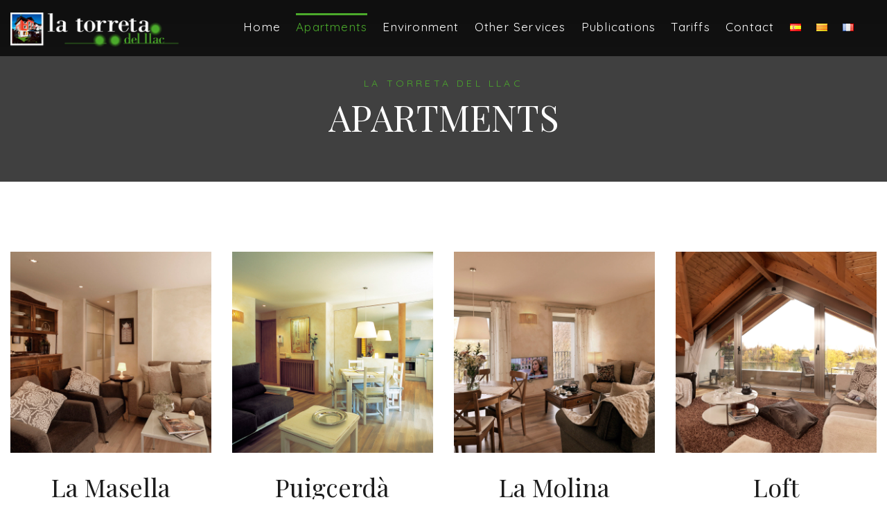

--- FILE ---
content_type: text/html; charset=UTF-8
request_url: https://www.latorretadelllac.com/en/apartments
body_size: 18125
content:
<!DOCTYPE html>
<html lang="en-GB">
<head>

	<!-- Basic Page Needs
    ==================================================== -->
	<meta charset="UTF-8" />
	<!--[if IE]><meta http-equiv='X-UA-Compatible' content='IE=edge,chrome=1'><![endif]-->

	<!-- Mobile Specific Metas
	==================================================== -->
	<meta name="viewport" content="width=device-width, initial-scale=1, maximum-scale=1">

	<link rel="profile" href="http://gmpg.org/xfn/11" />

	

		<!-- Favicon
	==================================================== -->
	<link rel="shortcut icon" href="http://www.latorretadelllac.com/wp-content/uploads/2018/10/la-torreta-del-llac-logo-ico.png">
	
	<!-- Apple touch icons
	============================================ -->
									
	<meta name='robots' content='index, follow, max-image-preview:large, max-snippet:-1, max-video-preview:-1' />
<link rel="alternate" href="https://www.latorretadelllac.com/apartamentos" hreflang="es" />
<link rel="alternate" href="https://www.latorretadelllac.com/ca/apartaments" hreflang="ca" />
<link rel="alternate" href="https://www.latorretadelllac.com/fr/appartements" hreflang="fr" />
<link rel="alternate" href="https://www.latorretadelllac.com/en/apartments" hreflang="en" />

	<!-- This site is optimized with the Yoast SEO plugin v26.8 - https://yoast.com/product/yoast-seo-wordpress/ -->
	<title>Apartments - La Torreta del Llac</title>
	<link rel="canonical" href="https://www.latorretadelllac.com/en/apartments" />
	<meta property="og:locale" content="en_GB" />
	<meta property="og:locale:alternate" content="es_ES" />
	<meta property="og:locale:alternate" content="ca_ES" />
	<meta property="og:locale:alternate" content="fr_FR" />
	<meta property="og:type" content="article" />
	<meta property="og:title" content="Apartments - La Torreta del Llac" />
	<meta property="og:url" content="https://www.latorretadelllac.com/en/apartments" />
	<meta property="og:site_name" content="La Torreta del Llac" />
	<meta property="article:modified_time" content="2021-06-21T09:37:01+00:00" />
	<meta name="twitter:card" content="summary_large_image" />
	<meta name="twitter:label1" content="Estimated reading time" />
	<meta name="twitter:data1" content="1 minute" />
	<script type="application/ld+json" class="yoast-schema-graph">{"@context":"https://schema.org","@graph":[{"@type":"WebPage","@id":"https://www.latorretadelllac.com/en/apartments","url":"https://www.latorretadelllac.com/en/apartments","name":"Apartments - La Torreta del Llac","isPartOf":{"@id":"https://www.latorretadelllac.com/en/home/#website"},"datePublished":"2021-06-04T17:33:12+00:00","dateModified":"2021-06-21T09:37:01+00:00","breadcrumb":{"@id":"https://www.latorretadelllac.com/en/apartments#breadcrumb"},"inLanguage":"en-GB","potentialAction":[{"@type":"ReadAction","target":["https://www.latorretadelllac.com/en/apartments"]}]},{"@type":"BreadcrumbList","@id":"https://www.latorretadelllac.com/en/apartments#breadcrumb","itemListElement":[{"@type":"ListItem","position":1,"name":"Portada","item":"https://www.latorretadelllac.com/en/home"},{"@type":"ListItem","position":2,"name":"Apartments"}]},{"@type":"WebSite","@id":"https://www.latorretadelllac.com/en/home/#website","url":"https://www.latorretadelllac.com/en/home/","name":"La Torreta del Llac","description":"Apartamentos La Torreta Del Llac | Puigcerdá | Viviendas Uso turístico | Categoría 5 llaves","potentialAction":[{"@type":"SearchAction","target":{"@type":"EntryPoint","urlTemplate":"https://www.latorretadelllac.com/en/home/?s={search_term_string}"},"query-input":{"@type":"PropertyValueSpecification","valueRequired":true,"valueName":"search_term_string"}}],"inLanguage":"en-GB"}]}</script>
	<!-- / Yoast SEO plugin. -->


<link rel='dns-prefetch' href='//www.latorretadelllac.com' />
<link rel='dns-prefetch' href='//use.fontawesome.com' />
<link rel='dns-prefetch' href='//fonts.googleapis.com' />
<link rel='dns-prefetch' href='//www.googletagmanager.com' />
<link rel="alternate" type="application/rss+xml" title="La Torreta del Llac &raquo; Feed" href="https://www.latorretadelllac.com/en/feed" />
<link rel="alternate" type="application/rss+xml" title="La Torreta del Llac &raquo; Comments Feed" href="https://www.latorretadelllac.com/en/comments/feed" />
<link rel="alternate" title="oEmbed (JSON)" type="application/json+oembed" href="https://www.latorretadelllac.com/wp-json/oembed/1.0/embed?url=https%3A%2F%2Fwww.latorretadelllac.com%2Fen%2Fapartments&#038;lang=en" />
<link rel="alternate" title="oEmbed (XML)" type="text/xml+oembed" href="https://www.latorretadelllac.com/wp-json/oembed/1.0/embed?url=https%3A%2F%2Fwww.latorretadelllac.com%2Fen%2Fapartments&#038;format=xml&#038;lang=en" />
<style id='wp-img-auto-sizes-contain-inline-css'>
img:is([sizes=auto i],[sizes^="auto," i]){contain-intrinsic-size:3000px 1500px}
/*# sourceURL=wp-img-auto-sizes-contain-inline-css */
</style>
<link rel='stylesheet' id='milenia-icons-css' href='https://www.latorretadelllac.com/wp-content/plugins/milenia-theme-functionality/app/Extensions/VisualComposer/assets/css/milenia-icon-font.css?ver=1.0.0' media='all' />
<link rel='stylesheet' id='sbi_styles-css' href='https://www.latorretadelllac.com/wp-content/plugins/instagram-feed/css/sbi-styles.min.css?ver=6.10.0' media='all' />
<style id='wp-emoji-styles-inline-css'>

	img.wp-smiley, img.emoji {
		display: inline !important;
		border: none !important;
		box-shadow: none !important;
		height: 1em !important;
		width: 1em !important;
		margin: 0 0.07em !important;
		vertical-align: -0.1em !important;
		background: none !important;
		padding: 0 !important;
	}
/*# sourceURL=wp-emoji-styles-inline-css */
</style>
<link rel='stylesheet' id='contact-form-7-css' href='https://www.latorretadelllac.com/wp-content/themes/milenia/includes/config-contact-form-7/assets/css/style.css?ver=6.1.4' media='all' />
<link rel='stylesheet' id='mphb-kbwood-datepick-css-css' href='https://www.latorretadelllac.com/wp-content/plugins/motopress-hotel-booking/vendors/kbwood/datepick/jquery.datepick.css?ver=4.11.2' media='all' />
<link rel='stylesheet' id='mphb-css' href='https://www.latorretadelllac.com/wp-content/plugins/motopress-hotel-booking/assets/css/mphb.min.css?ver=4.11.2' media='all' />
<link rel='stylesheet' id='photoblocks-css' href='https://www.latorretadelllac.com/wp-content/plugins/photoblocks-grid-gallery/public/css/photoblocks-public.css?ver=1.3.1' media='all' />
<link rel='stylesheet' id='rs-plugin-settings-css' href='https://www.latorretadelllac.com/wp-content/plugins/revslider/public/assets/css/rs6.css?ver=6.4.11' media='all' />
<style id='rs-plugin-settings-inline-css'>
#rs-demo-id {}
/*# sourceURL=rs-plugin-settings-inline-css */
</style>
<link rel='stylesheet' id='animate-css-css' href='https://www.latorretadelllac.com/wp-content/plugins/milenia-theme-functionality/app/Extensions/VisualComposer/assets/css/animate.min.css?ver=1.0.0' media='all' />
<link rel='stylesheet' id='milenia-js-composer-front-css' href='https://www.latorretadelllac.com/wp-content/plugins/milenia-theme-functionality/app/Extensions/VisualComposer/assets/css/milenia-js-composer-front.css?ver=6.6.0' media='all' />
<link rel='stylesheet' id='milenia_form_styler-css' href='https://www.latorretadelllac.com/wp-content/plugins/milenia-theme-functionality//assets/vendors/jQueryFormStyler/jquery.formstyler.css?ver=1.0.0' media='all' />
<link rel='stylesheet' id='milenia-theme-functionality-css-css' href='https://www.latorretadelllac.com/wp-content/plugins/milenia-theme-functionality//assets/css/milenia-theme-functionality-core.css?ver=1.0.0' media='all' />
<link rel='stylesheet' id='bootstrap-css' href='https://www.latorretadelllac.com/wp-content/themes/milenia/assets/css/bootstrap.min.css?ver=3.3.7' media='all' />
<link rel='stylesheet' id='fontawesome-css' href='https://use.fontawesome.com/releases/v5.8.1/css/fontawesome.css?ver=5.8.1' media='all' />
<link rel='stylesheet' id='linearicons-css' href='https://www.latorretadelllac.com/wp-content/themes/milenia/assets/css/linearicons.css?ver=1.0.0' media='all' />
<link rel='stylesheet' id='milenia-style-css' href='https://www.latorretadelllac.com/wp-content/themes/milenia/style.css?ver=6.9' media='all' />
<style id='milenia-style-inline-css'>

			body,blockquote:not(.milenia-blockquote--unstyled) cite,.milenia-font--like-body, .milenia-btn, .milenia-entity .button,.milenia-entity-label {
				font-family: "Quicksand", "sans-serif";
			}
		
			body {
				font-family: "Quicksand", "sans-serif";
				font-weight: 400;
				font-style: normal;
				font-size: 18px;
				line-height: 26px;
			}
		
			h1 {
				font-family: "Playfair Display", "sans-serif";
				font-weight: 400;
				font-style: normal;
				font-size: 52px;
				line-height: 62px;
			}
		
			h2 {
				font-family: "Playfair Display", "sans-serif";
				font-weight: 400;
				font-style: normal;
				font-size: 48px;
				line-height: 58px;
			}
		
			h3 {
				font-family: "Playfair Display", "sans-serif";
				font-weight: 400;
				font-style: normal;
				font-size: 36px;
				line-height: 43px;
			}
		
			h4 {
				font-family: "Quicksand", "sans-serif";
				font-weight: 400;
				font-style: normal;
				font-size: 30px;
				line-height: 36px;
			}
		
			h5 {
				font-family: "Quicksand", "sans-serif";
				font-weight: 400;
				font-style: normal;
				font-size: 24px;
				line-height: 29px;
			}
		
			h6 {
				font-family: "Quicksand", "sans-serif";
				font-weight: 400;
				font-style: normal;
				font-size: 18px;
				line-height: 22px;
			}
		
			dl dt,.comment .fn,.milenia-widget .recentcomments > a,.milenia-fullscreen-message,.milenia-booking-form-wrapper--v2 .form-col--arrival-date .milenia-custom-select .milenia-selected-option, .milenia-booking-form-wrapper--v2 .form-col--departure-date .milenia-custom-select .milenia-selected-option, .milenia-booking-form-wrapper--v2 .form-col--rooms .milenia-custom-select .milenia-selected-option, .milenia-booking-form-wrapper--v2 .form-col--adults .milenia-custom-select .milenia-selected-option, .milenia-booking-form-wrapper--v2 .form-col--children .milenia-custom-select .milenia-selected-option,.milenia-booking-form-wrapper--v2 .form-col--title,.milenia-singlefield-form-titled-wrapper .milenia-singlefield-form-title,.milenia-booking-form-wrapper--v2 .milenia-field-datepicker,.milenia-booking-form-wrapper--v1 .milenia-field-datepicker .milenia-field-datepicker-month-year,.milenia-estimate-mark-text,.milenia-tabbed-carousel-thumb-caption,.milenia-entities--style-19 .milenia-entity-date-month-year,.milenia-entities--style-19 .mphb-price,.milenia-info-box-title,.milenia-panels-title > button,.milenia-font--first-accented, .milenia-dropcap > *:first-child:first-letter, .milenia-tabs:not(.milenia-tabs--unstyled) .milenia-tabs-nav, .milenia-tabs:not(.milenia-tabs--unstyled) .milenia-tabs-nav a,.milenia-widget .milenia-events .milenia-event-date,.milenia-entity-content .woocommerce-MyAccount-navigation {
				font-family: "Playfair Display", "sans-serif";
			}
		
			.milenia-font--second-accented,.milenia-widget .milenia-events .milenia-event-date-date,.milenia-entities--style-10 .mphb-price,.milenia-entities--style-11 .mphb-price,.milenia-entities--style-12 .mphb-price,.milenia-entities--style-13 .mphb-price,.milenia-entities--style-14 .mphb-price,.milenia-entities--style-15 .mphb-price,.milenia-entities--style-16 .mphb-price,.mphb-room-rates-list .mphb-price,.milenia-entity-single.milenia-entity--room .mphb-price,.milenia-entity-price,blockquote:not(.milenia-blockquote--unstyled),.milenia-pricing-table-price,.milenia-pricing-table-price:not(:last-child),.milenia-entities--style-19 .milenia-entity-date-date,.milenia-entity-link-element,.milenia-entity.format-link .milenia-entity-body > p:only-child > a:only-child,.milenia-testimonial blockquote,.milenia-estimate-mark,.milenia-booking-form-wrapper--v1 .milenia-field-datepicker-day,.milenia-booking-form-wrapper--light.milenia-booking-form-wrapper--v4 .form-col--title,.milenia-field-counter-value,.milenia-countdown .countdown-amount,.milenia-weather-indicator--style-2,.milenia-404-title,.milenia-widget .milenia-weather-indicator--style-3 {
				font-family: "Old Standard TT", "sans-serif";
			}
		
#milenia-footer-section-1.milenia-footer-row.milenia-footer-row--widget-border .milenia-widget::after {
						border-color: #2e2e2e;
					}#milenia-footer-section-1 .milenia-footer-row--inner {
					border-color: #2e2e2e;
				}#milenia-footer-section-2.milenia-footer-row.milenia-footer-row--widget-border .milenia-widget::after {
						border-color: #2e2e2e;
					}#milenia-footer-section-2 .milenia-footer-row--inner {
					border-color: #2e2e2e;
				}#milenia-footer-section-3.milenia-footer-row.milenia-footer-row--widget-border .milenia-widget::after {
						border-color: #2e2e2e;
					}#milenia-footer-section-3 .milenia-footer-row--inner {
					border-color: #2e2e2e;
				}
/*# sourceURL=milenia-style-inline-css */
</style>
<link rel='stylesheet' id='milenia-child-style-css' href='https://www.latorretadelllac.com/wp-content/themes/milenia-child/style.css?ver=6.9' media='all' />
<link rel='stylesheet' id='fontawesome-brands-css' href='https://use.fontawesome.com/releases/v5.8.1/css/brands.css?ver=5.8.1' media='all' />
<link rel='stylesheet' id='fancybox-css' href='https://www.latorretadelllac.com/wp-content/plugins/milenia-theme-functionality/app/Extensions/VisualComposer/assets/vendors/fancybox/jquery.fancybox.min.css?ver=3.3.5' media='all' />
<link rel='stylesheet' id='arctic-modal-css' href='https://www.latorretadelllac.com/wp-content/themes/milenia/assets/vendors/arcticmodal/jquery.arcticmodal-0.3.css?ver=0.0.3' media='all' />
<link rel='stylesheet' id='owl-carousel-css' href='https://www.latorretadelllac.com/wp-content/plugins/milenia-theme-functionality/app/Extensions/VisualComposer/assets/vendors/owl-carousel/assets/owl.carousel.min.css?ver=2.2.3' media='all' />
<link rel='stylesheet' id='monkeysan-tooltip-css' href='https://www.latorretadelllac.com/wp-content/themes/milenia/assets/vendors/monkeysan-tooltip/monkeysan-jquery-tooltip.css?ver=1.0.0' media='all' />
<link rel='stylesheet' id='media-element-css' href='https://www.latorretadelllac.com/wp-content/plugins/milenia-theme-functionality/app/Extensions/VisualComposer/assets/vendors/mediaelement/mediaelementplayer.min.css?ver=4.2.7' media='all' />
<link rel='stylesheet' id='milenia-google-fonts-css' href='https://fonts.googleapis.com/css?family=Open+Sans%3A200%2C300%2C400%2C400italic%2C600%2C600italic%2C700%2C700italic%2C800%2C800italic%7CPlayfair+Display%3A400%2C400italic%2C700%2C700italic%2C900%2C900italic%7COld+Standard+TT%3A400%2C400italic%2C700%7CQuicksand%3A400&#038;subset=latin%2Clatin-ext' media='all' />
<link rel='stylesheet' id='js_composer_front-css' href='https://www.latorretadelllac.com/wp-content/plugins/js_composer/assets/css/js_composer.min.css?ver=6.6.0' media='all' />
<script src="https://www.latorretadelllac.com/wp-content/plugins/ionos-assistant/js/cookies.js?ver=6.9" id="ionos-assistant-wp-cookies-js"></script>
<script src="https://www.latorretadelllac.com/wp-includes/js/jquery/jquery.min.js?ver=3.7.1" id="jquery-core-js"></script>
<script src="https://www.latorretadelllac.com/wp-includes/js/jquery/jquery-migrate.min.js?ver=3.4.1" id="jquery-migrate-js"></script>
<script src="https://www.latorretadelllac.com/wp-content/plugins/photoblocks-grid-gallery/public/js/anime.min.js?ver=1.3.1" id="anime-js"></script>
<script src="https://www.latorretadelllac.com/wp-content/plugins/photoblocks-grid-gallery/public/js/packery.pkgd.js?ver=6.9" id="packery-js"></script>
<script src="https://www.latorretadelllac.com/wp-content/plugins/photoblocks-grid-gallery/public/js/photoblocks.public.js?ver=1.3.1" id="photoblocks-js"></script>
<script src="https://www.latorretadelllac.com/wp-content/plugins/revslider/public/assets/js/rbtools.min.js?ver=6.4.8" id="tp-tools-js"></script>
<script src="https://www.latorretadelllac.com/wp-content/plugins/revslider/public/assets/js/rs6.min.js?ver=6.4.11" id="revmin-js"></script>
<script src="https://www.latorretadelllac.com/wp-content/plugins/milenia-theme-functionality/app/Extensions/VisualComposer/assets/vendors/appear.min.js?ver=1.0.3" id="appearjs-js"></script>
<script src="https://www.latorretadelllac.com/wp-content/plugins/milenia-theme-functionality//assets/vendors/jQueryFormStyler/jquery.formstyler.min.js?ver=1" id="milenia_form_styler-js"></script>
<script src="https://www.latorretadelllac.com/wp-content/themes/milenia/assets/vendors/modernizr.js?ver=3.6.0" id="modernizr-js"></script>
<link rel="https://api.w.org/" href="https://www.latorretadelllac.com/wp-json/" /><link rel="alternate" title="JSON" type="application/json" href="https://www.latorretadelllac.com/wp-json/wp/v2/pages/4534" /><link rel="EditURI" type="application/rsd+xml" title="RSD" href="https://www.latorretadelllac.com/xmlrpc.php?rsd" />
<meta name="generator" content="WordPress 6.9" />
<link rel='shortlink' href='https://www.latorretadelllac.com/?p=4534' />
<meta name="generator" content="Redux 4.5.10" /><meta name="generator" content="Site Kit by Google 1.170.0" /><!-- Google tag (gtag.js) -->
<script async src="https://www.googletagmanager.com/gtag/js?id=G-BMQPKNFC83"></script>
<script>
  window.dataLayer = window.dataLayer || [];
  function gtag(){dataLayer.push(arguments);}
  gtag('js', new Date());

  gtag('config', 'G-BMQPKNFC83');
</script><style>.recentcomments a{display:inline !important;padding:0 !important;margin:0 !important;}</style><meta name="generator" content="Powered by WPBakery Page Builder - drag and drop page builder for WordPress."/>
<meta name="generator" content="Powered by Slider Revolution 6.4.11 - responsive, Mobile-Friendly Slider Plugin for WordPress with comfortable drag and drop interface." />
<script>function setREVStartSize(e){
			//window.requestAnimationFrame(function() {				 
				window.RSIW = window.RSIW===undefined ? window.innerWidth : window.RSIW;	
				window.RSIH = window.RSIH===undefined ? window.innerHeight : window.RSIH;	
				try {								
					var pw = document.getElementById(e.c).parentNode.offsetWidth,
						newh;
					pw = pw===0 || isNaN(pw) ? window.RSIW : pw;
					e.tabw = e.tabw===undefined ? 0 : parseInt(e.tabw);
					e.thumbw = e.thumbw===undefined ? 0 : parseInt(e.thumbw);
					e.tabh = e.tabh===undefined ? 0 : parseInt(e.tabh);
					e.thumbh = e.thumbh===undefined ? 0 : parseInt(e.thumbh);
					e.tabhide = e.tabhide===undefined ? 0 : parseInt(e.tabhide);
					e.thumbhide = e.thumbhide===undefined ? 0 : parseInt(e.thumbhide);
					e.mh = e.mh===undefined || e.mh=="" || e.mh==="auto" ? 0 : parseInt(e.mh,0);		
					if(e.layout==="fullscreen" || e.l==="fullscreen") 						
						newh = Math.max(e.mh,window.RSIH);					
					else{					
						e.gw = Array.isArray(e.gw) ? e.gw : [e.gw];
						for (var i in e.rl) if (e.gw[i]===undefined || e.gw[i]===0) e.gw[i] = e.gw[i-1];					
						e.gh = e.el===undefined || e.el==="" || (Array.isArray(e.el) && e.el.length==0)? e.gh : e.el;
						e.gh = Array.isArray(e.gh) ? e.gh : [e.gh];
						for (var i in e.rl) if (e.gh[i]===undefined || e.gh[i]===0) e.gh[i] = e.gh[i-1];
											
						var nl = new Array(e.rl.length),
							ix = 0,						
							sl;					
						e.tabw = e.tabhide>=pw ? 0 : e.tabw;
						e.thumbw = e.thumbhide>=pw ? 0 : e.thumbw;
						e.tabh = e.tabhide>=pw ? 0 : e.tabh;
						e.thumbh = e.thumbhide>=pw ? 0 : e.thumbh;					
						for (var i in e.rl) nl[i] = e.rl[i]<window.RSIW ? 0 : e.rl[i];
						sl = nl[0];									
						for (var i in nl) if (sl>nl[i] && nl[i]>0) { sl = nl[i]; ix=i;}															
						var m = pw>(e.gw[ix]+e.tabw+e.thumbw) ? 1 : (pw-(e.tabw+e.thumbw)) / (e.gw[ix]);					
						newh =  (e.gh[ix] * m) + (e.tabh + e.thumbh);
					}				
					if(window.rs_init_css===undefined) window.rs_init_css = document.head.appendChild(document.createElement("style"));					
					document.getElementById(e.c).height = newh+"px";
					window.rs_init_css.innerHTML += "#"+e.c+"_wrapper { height: "+newh+"px }";				
				} catch(e){
					console.log("Failure at Presize of Slider:" + e)
				}					   
			//});
		  };</script>
		<style id="wp-custom-css">
			p  {
font-weight: 600;
}

.milenia-navigation .sub-menu a {
font-weight: 600;
}

.milenia-navigation .sub-menu {
	width: 18rem!important;
}

	.milenia-header--transparent.milenia-header--transparent-single::before{
content: "";
    position: absolute;
    left: 0;
    right: 0;
    top: -1px;
    bottom: auto;
    height: 5.125rem;
    z-index: -25;

    background-color: gray;
}

.milenia-entity-header--single .milenia-entity-title:not(:last-child) {
    margin-bottom: 0.85rem;
    margin-top: 50px;
}

body {
    color: black;
}

.milenia-header-col-xl-6 {
    -webkit-box-flex: 1;
    -ms-flex: 1 1 80%;
    flex: 1 1 80%;
    max-width: 80%;
}

.milenia-header-col-xl-3, .milenia-flexible-grid-col-xl-3 {
    -webkit-box-flex: 1;
    -ms-flex: 1 1 20%;
    flex: 1 1 20%;
    max-width: 20%;
}
.milenia-header-col--content-align-center-xl {
    text-align: right;
}
.milenia-breadcrumb-path {
display:none;
}

/* icons */
.milenia-icon-boxes.milenia-icon-boxes--style-3 .milenia-icon-box-icon {
    font-size: 1.55rem;
    float: left;
    margin-right: 1.5rem;
}

.milenia-body--scheme-brown .milenia-icon-boxes--style-3 .milenia-icon-box-icon{
    color: #4baa2b;
}

.milenia-icon-boxes.milenia-icon-boxes--style-3 .milenia-icon-box-title {
    font-size: 1.1em;
    line-height: 1.2rem;	color:#858585!important;
}

.milenia-icon-boxes.milenia-icon-boxes--style-3 .milenia-grid:not(.milenia-grid--no-gutters) .milenia-grid-item {
    padding-top: 0em;
}

.milenia-icon-boxes.milenia-icon-boxes--style-3 .milenia-grid:not(.milenia-grid--no-gutters) {
    margin-top: 0;
}

.vc_row-has-fill{
    padding-top:  0rem;
	padding-bottom: 0rem;
}

.vc_row {
	    padding-top:  0rem;
    padding-bottom: 0rem;
}

[class*="form-col"] {
    flex: 1 1 50%;
	padding-bottom: 1.2rem;
		padding-top: 0rem;

}
[class*="form-col2"] {
    -webkit-box-flex: 1;
    -ms-flex: 1 1 25%;
    flex: 1 1 25%;
	padding-bottom: 1.2rem;
			padding-top: 0rem;
    padding-left: 0.9375rem;
    padding-right: 0.9375rem;
}

[class*="form-col3"] {
    flex: 1 1 10%;
    padding-bottom: 1.2rem;
    padding-top: 0rem;
}
[class*="form-col4"] {
    flex: 1 1 90%;
    padding-bottom: 1.2rem;
    padding-top: 0rem;
}

.milenia-footer-row--widget-border .milenia-widget::after {
    border-right-width: 0;
    border-right-style: none;
}

.milenia-logo img {
    vertical-align: top;
    max-width: none;
    height: 50px;
}

.textwidget img {
    max-width: none;
    height: none;
	margin-bottom:15px;
}

/* titulos */
.milenia-entities--style-3 .milenia-entity-title, .milenia-entities--style-16 .milenia-entity-title {
    font-size: 3rem;
    line-height: 3.5rem;
}

/* colores */
.milenia-no-touchevents .milenia-body--scheme-gray .milenia-navigation > li:hover > a {
    color: #4baa2b;
}

.milenia-body--scheme-gray .milenia-navigation > li > a::before, .milenia-body--scheme-gray .milenia-mobile-nav-btn {
    background-color: #4baa2b;
}

.milenia-body--scheme-gray .milenia-colorizer--scheme-dark a:not(.milenia-ln--independent):not(.milenia-btn) {
    color: #ca937f;
    background-image: -webkit-gradient(linear, left top, left bottom, color-stop(100%, #948685), to(#948685));
    background-image: linear-gradient(to bottom, #ca937f 100%, #948685 100%);
}
.wpb_gallery .theme-default .nivo-controlNav {
    padding: 10px 0 3px 0;
    DISPLAY: NONE;
}

.milenia-header-col-lg-4{
    display: none;
}

.admin-bar [class*="milenia-header-section--sticky"].milenia-header-section--sticked {
    top: 12px;
}

.milenia-grid-item-content {
    width: 100%;
    margin-bottom: auto;
    text-align: center;
}
#milenia_social_icons-5 {
padding:0;
	padding-bottom:50px!important;
}

.milenia-entities--style-5 .milenia-entity {
    font-size: 1rem;
}

.milenia-entity-content ul:not(.milenia-list--icon):not(.milenia-list--unstyled) > li::before {
content: "\2022";
}

.wpcf7-response-output {
    position: relative;
    border-width: 0px;
    border-style: solid;
    padding-top: 1.6rem;
    padding-bottom: 1.6rem;
    padding-left: 4.375rem;
    padding-right: 3.8rem;
    text-align: initial;
    background-color: #eaeaea;
    border-radius: 0;
}

.fab {
    font-size: 20px;
	padding-right:25px;
	padding-left:25px;text-decoration: none;
}

.fab a:hover {  }

.milenia-navigation {
    font-size: 17px;
}
.milenia-navigation > li {
    margin-left: 0.5rem!important;
    margin-right: 0.5rem!important;
}

/* colors */
.milenia-body--scheme-brown .milenia-section-subtitle {
    color: #4baa2b;
}

.milenia-body--scheme-brown .milenia-navigation > li > a::before {
    background-color: #4baa2b!important;
}

.milenia-body--scheme-brown .milenia-navigation > .current-menu-item > a {
    color: #4baa2b!important;
}

.milenia-no-touchevents .milenia-body--scheme-brown .milenia-navigation > li:hover > a {
    color: #4baa2b!important;
}

.milenia-body--scheme-brown a:not(.milenia-ln--independent):not(.milenia-btn), .milenia-body--scheme-brown:not(body) a:not(.milenia-ln--independent):not(.milenia-btn) {
    color: #4baa2b!important;
    background-image: -webkit-gradient(linear, left top, left bottom, color-stop(100%, #ae745a), to(#ae745a));
    background-image: linear-gradient(to bottom, #ae745a 100%, #ae745a 100%);
}

.milenia-body--scheme-brown .milenia-btn--scheme-primary.milenia-btn--link {
    color: #4baa2b!important;
    background-image: -webkit-gradient(linear, left top, left bottom, color-stop(100%, #ae745a), to(#ae745a));
    background-image: linear-gradient(to bottom, #ae745a 100%, #ae745a 100%);
}

.milenia-details-list > li:not(:last-child) {
    color: white !important;
}

.milenia-grid-item-content {
    color: white;
}

/* mobile */
.milenia-body--scheme-gray .milenia-mobile-nav-btn {
    background-color: transparent;
margin-left: 50px;
	font-size: 2.25rem;
}
.milenia-body--scheme-brown .milenia-mobile-nav-btn {
    background-color: transparent;
	padding-left:100px;
}

milenia-mobile-nav-btn {
    display: block;
}

.milenia-mobile-nav-btn {
    color: #4baa2b;
}

.milenia-navigation--vertical-sm {
    text-align: left;
}

.milenia-navigation--vertical-sm > li > a {
    padding-top: 0.5rem;
    padding-bottom: 0.5rem;
}

.milenia-header--transparent .milenia-header-section--sticked {
	padding-top:20px;
    background-color: rgba(0, 0, 0, .7)!important;
}

.milenia-header--transparent.milenia-header--transparent-single::before {
    background-color: rgba(0, 0, 0, .7)!important;
}

.milenia-entity-content ul:not(.milenia-list--icon):not(.milenia-list--unstyled) > li {
    padding-left: 0rem;

}

.negro {
color:black;
}

.milenia-body--scheme-gray .milenia-colorizer--scheme-dark a:not(.milenia-ln--independent):not(.milenia-btn), .milenia-body--scheme-gray .milenia-btn--scheme-primary.milenia-btn--link {
    color: #4baa2b;
    background-image: -webkit-gradient(linear, left top, left bottom, color-stop(100%, #948685), to(#948685));
    background-image: linear-gradient(to bottom, #4baa2b 100%, #948685 100%);
}

.milenia-ln--independent img {
margin-top:7px;
}

.milenia-navigation {
    letter-spacing: 1.2px;
    margin-left: -1rem;
    margin-right: -1rem;
}


.black a{
    color: black !important;
}

.milenia-entity-content ul:not(.milenia-list--icon):not(.milenia-list--unstyled) > li::before {
  left: -15px;
}

.margen {
	text-align: center!important;
	font-size: 12pt!important;
	line-height: 18px!important;
  margin-top: 10px!important;
	margin-bottom: 10px!important;
}


		</style>
		<style data-type="vc_shortcodes-custom-css">.vc_custom_1621761956302{margin-top: 0px !important;margin-bottom: 0px !important;border-top-width: 0px !important;border-bottom-width: 0px !important;padding-top: 0px !important;padding-bottom: 0px !important;background-color: rgba(0,0,0,0.75) !important;*background-color: rgb(0,0,0) !important;}.vc_custom_1622873098900{padding-top: 10px !important;}</style><noscript><style> .wpb_animate_when_almost_visible { opacity: 1; }</style></noscript><link rel='stylesheet' id='redux-custom-fonts-css' href='//www.latorretadelllac.com/wp-content/uploads/redux/custom-fonts/fonts.css?ver=1674194659' media='all' />
</head>

<body class="wp-singular page-template-default page page-id-4534 wp-theme-milenia wp-child-theme-milenia-child metaslider-plugin milenia-body--scheme-brown milenia-theme wpb-js-composer js-comp-ver-6.6.0 vc_responsive">

	<!--================ Page Wrapper ================-->
	<div id="milenia-page-wrapper" class="milenia-page-wrapper">

		
<!--================ Header ================-->
<header id="milenia-header" class="milenia-header milenia-header--transparent milenia-header--transparent-single milenia-header--transparent-v2">
    

    <!--================ Section ================-->
    <div class="milenia-header-section-lg milenia-header-section--has-navigation milenia-header-section--sticky-xl milenia-header-section--sticky-xxxl">
        <div class="container">
            <!--================ Column ================-->
            <div class="milenia-header-col milenia-header-col-12 milenia-header-col-xl-3 milenia-aligner milenia-aligner--valign-middle milenia-header-col--padding-default milenia-header-col--padding-small-xl milenia-header-col--content-align-left-xl milenia-header-col--padding-no-x">
                <div class="milenia-aligner-outer">
                    <div class="milenia-aligner-inner">
                        <div class="milenia-header-items">
							<div class="milenia-header-justify">
		                        			<a href="https://www.latorretadelllac.com/en/home" class="milenia-ln--independent milenia-logo">
				<img src="//www.latorretadelllac.com/wp-content/uploads/2018/10/la-torreta-del-llac-logo-blanc.png" srcset="//www.latorretadelllac.com/wp-content/uploads/2018/10/la-torreta-del-llac-logo-blanc.png 2x" alt="La Torreta del Llac">
			</a>
									</div>
                        </div>
                    </div>
                </div>
            </div>
            <!--================ End of Column ================-->

            <!--================ Column ================-->
            <div class="milenia-header-col milenia-header-col--nav-vertical-sm milenia-header-col-lg-8 milenia-header-col-xl-6 milenia-aligner milenia-aligner--valign-middle milenia-header-col--padding-small milenia-header-col--padding-no-y-lg milenia-header-col--content-align-left-lg milenia-header-col--content-align-center-xl">
                <div class="milenia-aligner-outer">
                    <div class="milenia-aligner-inner">
                        <div class="milenia-header-items">
                            <div>
                                <!--================ Navigation ================-->
                                <nav class="milenia-navigation-container"><ul id="menu-principal-eng" class="milenia-navigation milenia-navigation--vertical-sm"><li id="menu-item-4793" class="menu-item menu-item-type-post_type menu-item-object-page menu-item-4793"><a href="https://www.latorretadelllac.com/" class="milenia-ln--independent">Home</a></li>
<li id="menu-item-4641" class="menu-item menu-item-type-post_type menu-item-object-page current-menu-item page_item page-item-4534 current_page_item menu-item-has-children menu-item-4641"><a href="https://www.latorretadelllac.com/en/apartments" aria-current="page" class="milenia-ln--independent">Apartments</a>
<ul class="sub-menu">
	<li id="menu-item-4644" class="menu-item menu-item-type-post_type menu-item-object-page menu-item-4644"><a href="https://www.latorretadelllac.com/en/la-masella-apartment" class="milenia-ln--independent">La Masella Apartment</a></li>
	<li id="menu-item-4642" class="menu-item menu-item-type-post_type menu-item-object-page menu-item-4642"><a href="https://www.latorretadelllac.com/en/puigcerda-apartment" class="milenia-ln--independent">Puigcerdà Apartment</a></li>
	<li id="menu-item-4643" class="menu-item menu-item-type-post_type menu-item-object-page menu-item-4643"><a href="https://www.latorretadelllac.com/en/la-molina-apartment" class="milenia-ln--independent">La Molina Apartment</a></li>
	<li id="menu-item-4638" class="menu-item menu-item-type-post_type menu-item-object-page menu-item-4638"><a href="https://www.latorretadelllac.com/en/loft-apartment" class="milenia-ln--independent">Loft Apartment</a></li>
</ul>
</li>
<li id="menu-item-4639" class="menu-item menu-item-type-post_type menu-item-object-page menu-item-4639"><a href="https://www.latorretadelllac.com/en/environment" class="milenia-ln--independent">Environment</a></li>
<li id="menu-item-4635" class="menu-item menu-item-type-post_type menu-item-object-page menu-item-4635"><a href="https://www.latorretadelllac.com/en/villa-paulita-en" class="milenia-ln--independent">Other Services</a></li>
<li id="menu-item-4637" class="menu-item menu-item-type-post_type menu-item-object-page menu-item-4637"><a href="https://www.latorretadelllac.com/en/publications-en" class="milenia-ln--independent">Publications</a></li>
<li id="menu-item-4636" class="menu-item menu-item-type-post_type menu-item-object-page menu-item-4636"><a href="https://www.latorretadelllac.com/en/tariffs" class="milenia-ln--independent">Tariffs</a></li>
<li id="menu-item-4640" class="menu-item menu-item-type-post_type menu-item-object-page menu-item-4640"><a href="https://www.latorretadelllac.com/en/contact-en" class="milenia-ln--independent">Contact</a></li>
<li id="menu-item-4738-es" class="lang-item lang-item-265 lang-item-es lang-item-first menu-item menu-item-type-custom menu-item-object-custom menu-item-4738-es"><a href="https://www.latorretadelllac.com/apartamentos" hreflang="es-ES" lang="es-ES" class="milenia-ln--independent"><img src="[data-uri]" alt="ESP" width="16" height="11" style="width: 16px; height: 11px;" /></a></li>
<li id="menu-item-4738-ca" class="lang-item lang-item-268 lang-item-ca menu-item menu-item-type-custom menu-item-object-custom menu-item-4738-ca"><a href="https://www.latorretadelllac.com/ca/apartaments" hreflang="ca" lang="ca" class="milenia-ln--independent"><img src="[data-uri]" alt="CAT" width="16" height="11" style="width: 16px; height: 11px;" /></a></li>
<li id="menu-item-4738-fr" class="lang-item lang-item-272 lang-item-fr menu-item menu-item-type-custom menu-item-object-custom menu-item-4738-fr"><a href="https://www.latorretadelllac.com/fr/appartements" hreflang="fr-FR" lang="fr-FR" class="milenia-ln--independent"><img src="[data-uri]" alt="FRA" width="16" height="11" style="width: 16px; height: 11px;" /></a></li>
</ul></nav>                                <!--================ End of Navigation ================-->
                            </div>
                        </div>
                    </div>
                </div>
            </div>
            <!--================ End of Column ================-->

            <!--================ Column ================-->
            <div class="milenia-header-col milenia-header-col-lg-4 milenia-header-col-xl-3 milenia-aligner milenia-aligner--valign-middle milenia-header-col--content-align-right-lg milenia-header-col--padding-medium milenia-header-col--padding-no-top milenia-header-col--padding-no-y-lg milenia-header-col--padding-no-x">
                <div class="milenia-aligner-outer">
                    <div class="milenia-aligner-inner">
                        <div class="milenia-header-items">
                                                                                                        <div>
                                                                                            </div>
                                                                                                    											                                                                                            </div>
                    </div>
                </div>
            </div>
            <!--================ End of Column ================-->
        </div>
    </div>
    <!--================ End of Section ================-->
</header>
<!--================ End of Header ================-->

		
		<div class="milenia-content milenia-has-not-sidebar" style="padding-top: 0px; padding-bottom: 95px;">
    		<div class="container">
<div class="milenia-section ">
	<div class="row">
		<!-- - - - - - - - - - - - - - Main Content Column - - - - - - - - - - - - - - - - -->
		<main class="col">
			
			<div class="milenia-entity-content">
			<div data-bg-media-opacity="1" data-vc-full-width="true" data-vc-full-width-init="false" data-vc-stretch-content="true" class="vc_row wpb_row vc_row-fluid vc_custom_1621761956302 vc-row-e5a4e46ab818890b4225ce6c48873c77-1769057455937194050 vc_row-has-fill vc_row-no-padding vc_row-o-equal-height vc_row-flex" data-css-row=""><div class="wpb_column vc_column_container vc_col-sm-12"><div class="vc_column-inner"><div class="wpb_wrapper"><div class="vc_empty_space"   style="height: 100px"><span class="vc_empty_space_inner"></span></div><!--================ Section Heading ================-->
<script>
    (function($){
        'use strict';

        if(!$) return;

        $(function(){
            if(window.appear) {
                appear({
                    elements: function(){
                        return document.querySelectorAll('#vc-milenia-section-heading-b9a47a30cbc337489de8f60fef5df0c8-17690574552008132604');
                    },
                    appear: function(element) {
                        var $el = $(element);
                        $el.addClass('milenia-visible').addClass($el.data('animation'));
                    },
                    reappear: false,
                    bounds: -200
                });
            }
        });
    })(window.jQuery);
</script>
<div id="vc-milenia-section-heading-b9a47a30cbc337489de8f60fef5df0c8-17690574552008132604" class="milenia-section-heading text-center vc_custom_1622873098900 milenia-visible" data-animation="none">
    <h6 class="milenia-section-subtitle milenia-font--like-body" style="font-size: 14px;line-height: 20px;letter-spacing: 4.2px;margin-bottom: 10px;text-transform: uppercase;font-style: normal;font-weight: 400;">LA TORRETA DEL LLAC</h6>

    <h2 class="milenia-section-title milenia-font--first-accented" style="color: #ffffff;font-size: 52px;line-height: 58px;margin-bottom: 10px;text-transform: none;font-style: normal;font-weight: 400;">APARTMENTS</h2>

    
</div>
<!--================ End of Section Heading ================-->
<div class="vc_empty_space"   style="height: 32px"><span class="vc_empty_space_inner"></span></div></div></div></div></div><div class="vc_row-full-width vc_clearfix"></div><div data-bg-media-opacity="1" class="vc_row wpb_row vc_row-fluid vc-row-042c8f7cec2ccba92fede80fa8608a20-1769057455229939777" data-css-row=""><div class="wpb_column vc_column_container vc_col-sm-12"><div class="vc_column-inner"><div class="wpb_wrapper"><!--================ Info Boxes ================-->
<script>
    (function($){
        'use strict';

        if(!$) return;

        $(function(){
            var $container = $('#vc-milenia-info-boxes-5018546f0a8e9a717c45c0bef0e41bfe-1769057455824490988'),
                $dynamicBgElements,
                $carousels;

            if(!$container.length) return;

            if(window.appear) {
                appear({
                    elements: function(){
                        return document.querySelectorAll('#vc-milenia-info-boxes-5018546f0a8e9a717c45c0bef0e41bfe-1769057455824490988');
                    },
                    appear: function(element) {
                        var $el = $(element);
                        $el.addClass('milenia-visible').addClass($el.data('animation'));
                    },
                    reappear: false,
                    bounds: -200
                });
            }

            if(window.Milenia && window.Milenia.LinkUnderliner) {
                window.Milenia.LinkUnderliner.init($container.find('a'));
            }

            if(window.Milenia && window.Milenia.helpers &&  window.Milenia.helpers.dynamicBgImage) {
                $dynamicBgElements = $container.find('[data-bg-image-src]');
                if($dynamicBgElements.length) window.Milenia.helpers.dynamicBgImage($dynamicBgElements);
            }

            if($.fn.owlCarousel) {
                $carousels = $container.find('.milenia-simple-slideshow--shortcode');

                if($carousels.length) {
                    if(window.Milenia && window.Milenia.helpers && window.Milenia.helpers.owlSettings) {
                        $carousels.each(function(i,e) {
                            $(e).owlCarousel(window.Milenia.helpers.owlSettings({
                                margin: 1,
                                loop: true,
                                autoplay: $(e).hasClass('milenia-simple-slideshow--autoplay')
                            }));
                        });
                    }
                    else {
                        $carousels.owlCarousel({
                            items: 1
                        });
                    }
                }
            }
        });
    })(window.jQuery);
</script>

<div id="vc-milenia-info-boxes-5018546f0a8e9a717c45c0bef0e41bfe-1769057455824490988" class="milenia-entities milenia-entities--style-5 milenia-entities--unreverse  milenia-visible" data-animation="none">
    <div class="milenia-grid milenia-grid--cols-4 milenia-grid--gutters">
        <!--================ Info Boxes Item ================-->
<div class="milenia-grid-item">
    <article class="milenia-entity format-standard">
        <div class="milenia-entity-media">
    <a href="/en/la-masella-apartment/"    class="milenia-ln--independent">
        <img fetchpriority="high" decoding="async" width="1200" height="1200" src="https://www.latorretadelllac.com/wp-content/uploads/2018/10/apto_lamasella-05-1.jpg" class="owl-carousel-img" alt="" srcset="https://www.latorretadelllac.com/wp-content/uploads/2018/10/apto_lamasella-05-1.jpg 1200w, https://www.latorretadelllac.com/wp-content/uploads/2018/10/apto_lamasella-05-1-300x300.jpg 300w, https://www.latorretadelllac.com/wp-content/uploads/2018/10/apto_lamasella-05-1-1024x1024.jpg 1024w, https://www.latorretadelllac.com/wp-content/uploads/2018/10/apto_lamasella-05-1-150x150.jpg 150w, https://www.latorretadelllac.com/wp-content/uploads/2018/10/apto_lamasella-05-1-768x768.jpg 768w, https://www.latorretadelllac.com/wp-content/uploads/2018/10/apto_lamasella-05-1-600x600.jpg 600w, https://www.latorretadelllac.com/wp-content/uploads/2018/10/apto_lamasella-05-1-660x660.jpg 660w" sizes="(max-width: 1200px) 100vw, 1200px" />
    </a>
</div>


        <div class="milenia-entity-content milenia-aligner">
            <div class="milenia-aligner-outer">
                <div class="milenia-aligner-inner">
                    <header class="milenia-entity-header">
                        
                        <h2 class="milenia-entity-title">La Masella Apartment</h2>

                    </header>
                    <div class="milenia-entity-body"><p>Up to 4 people<br />
65 m²<br />
2nd 1st<br />
Views of the Cerdanya valley </p>
</div>

                    <footer class="milenia-entity-footer">
    <a href="/en/la-masella-apartment/"    class="milenia-btn milenia-btn--link milenia-btn--scheme-primary">Description</a>
</footer>

                </div>
            </div>
        </div>
    </article>
</div>
<!--================ End of Info Boxes Item ================-->

<!--================ Info Boxes Item ================-->
<div class="milenia-grid-item">
    <article class="milenia-entity format-standard">
        <div class="milenia-entity-media">
    <a href="/en/puigcerda-apartment/"    class="milenia-ln--independent">
        <img decoding="async" width="1200" height="1200" src="https://www.latorretadelllac.com/wp-content/uploads/2018/10/apto_puigcerda-06-1.jpg" class="owl-carousel-img" alt="" srcset="https://www.latorretadelllac.com/wp-content/uploads/2018/10/apto_puigcerda-06-1.jpg 1200w, https://www.latorretadelllac.com/wp-content/uploads/2018/10/apto_puigcerda-06-1-300x300.jpg 300w, https://www.latorretadelllac.com/wp-content/uploads/2018/10/apto_puigcerda-06-1-1024x1024.jpg 1024w, https://www.latorretadelllac.com/wp-content/uploads/2018/10/apto_puigcerda-06-1-150x150.jpg 150w, https://www.latorretadelllac.com/wp-content/uploads/2018/10/apto_puigcerda-06-1-768x768.jpg 768w, https://www.latorretadelllac.com/wp-content/uploads/2018/10/apto_puigcerda-06-1-600x600.jpg 600w, https://www.latorretadelllac.com/wp-content/uploads/2018/10/apto_puigcerda-06-1-660x660.jpg 660w" sizes="(max-width: 1200px) 100vw, 1200px" />
    </a>
</div>


        <div class="milenia-entity-content milenia-aligner">
            <div class="milenia-aligner-outer">
                <div class="milenia-aligner-inner">
                    <header class="milenia-entity-header">
                        
                        <h2 class="milenia-entity-title">Puigcerdà Apartment</h2>

                    </header>
                    <div class="milenia-entity-body"><p>Up to 4 people<br />
65 m²<br />
1st 2nd<br />
Lake views </p>
</div>

                    <footer class="milenia-entity-footer">
    <a href="/en/puigcerda-apartment/"    class="milenia-btn milenia-btn--link milenia-btn--scheme-primary">Description</a>
</footer>

                </div>
            </div>
        </div>
    </article>
</div>
<!--================ End of Info Boxes Item ================-->

<!--================ Info Boxes Item ================-->
<div class="milenia-grid-item">
    <article class="milenia-entity format-standard">
        <div class="milenia-entity-media">
    <a href="/en/la-molina-apartment/"    class="milenia-ln--independent">
        <img decoding="async" width="1200" height="1200" src="https://www.latorretadelllac.com/wp-content/uploads/2018/10/apto_lamolina-05-1.jpg" class="owl-carousel-img" alt="" srcset="https://www.latorretadelllac.com/wp-content/uploads/2018/10/apto_lamolina-05-1.jpg 1200w, https://www.latorretadelllac.com/wp-content/uploads/2018/10/apto_lamolina-05-1-300x300.jpg 300w, https://www.latorretadelllac.com/wp-content/uploads/2018/10/apto_lamolina-05-1-1024x1024.jpg 1024w, https://www.latorretadelllac.com/wp-content/uploads/2018/10/apto_lamolina-05-1-150x150.jpg 150w, https://www.latorretadelllac.com/wp-content/uploads/2018/10/apto_lamolina-05-1-768x768.jpg 768w, https://www.latorretadelllac.com/wp-content/uploads/2018/10/apto_lamolina-05-1-600x600.jpg 600w, https://www.latorretadelllac.com/wp-content/uploads/2018/10/apto_lamolina-05-1-660x660.jpg 660w" sizes="(max-width: 1200px) 100vw, 1200px" />
    </a>
</div>


        <div class="milenia-entity-content milenia-aligner">
            <div class="milenia-aligner-outer">
                <div class="milenia-aligner-inner">
                    <header class="milenia-entity-header">
                        
                        <h2 class="milenia-entity-title">La Molina Apartment</h2>

                    </header>
                    <div class="milenia-entity-body"><p>Up to 4 people.<br />
65 m²<br />
2nd 2nd<br />
Lake views. </p>
</div>

                    <footer class="milenia-entity-footer">
    <a href="/en/la-molina-apartment/"    class="milenia-btn milenia-btn--link milenia-btn--scheme-primary">Description</a>
</footer>

                </div>
            </div>
        </div>
    </article>
</div>
<!--================ End of Info Boxes Item ================-->

<!--================ Info Boxes Item ================-->
<div class="milenia-grid-item">
    <article class="milenia-entity format-standard">
        <div class="milenia-entity-media">
    <a href="/en/loft-apartment/"    class="milenia-ln--independent">
        <img loading="lazy" decoding="async" width="1200" height="1200" src="https://www.latorretadelllac.com/wp-content/uploads/2018/10/apto_loft-01.jpg" class="owl-carousel-img" alt="" srcset="https://www.latorretadelllac.com/wp-content/uploads/2018/10/apto_loft-01.jpg 1200w, https://www.latorretadelllac.com/wp-content/uploads/2018/10/apto_loft-01-300x300.jpg 300w, https://www.latorretadelllac.com/wp-content/uploads/2018/10/apto_loft-01-1024x1024.jpg 1024w, https://www.latorretadelllac.com/wp-content/uploads/2018/10/apto_loft-01-150x150.jpg 150w, https://www.latorretadelllac.com/wp-content/uploads/2018/10/apto_loft-01-768x768.jpg 768w, https://www.latorretadelllac.com/wp-content/uploads/2018/10/apto_loft-01-600x600.jpg 600w, https://www.latorretadelllac.com/wp-content/uploads/2018/10/apto_loft-01-660x660.jpg 660w" sizes="auto, (max-width: 1200px) 100vw, 1200px" />
    </a>
</div>


        <div class="milenia-entity-content milenia-aligner">
            <div class="milenia-aligner-outer">
                <div class="milenia-aligner-inner">
                    <header class="milenia-entity-header">
                        
                        <h2 class="milenia-entity-title">Loft Apartment</h2>

                    </header>
                    <div class="milenia-entity-body"><p>Up to 6 people.<br />
110 m²<br />
Penthouse<br />
Lake and valley views </p>
</div>

                    <footer class="milenia-entity-footer">
    <a href="/en/loft-apartment/"    class="milenia-btn milenia-btn--link milenia-btn--scheme-primary">Description</a>
</footer>

                </div>
            </div>
        </div>
    </article>
</div>
<!--================ End of Info Boxes Item ================-->

    </div>
</div>
<!--================ End of Info Boxes ================-->
</div></div></div></div>
		</div>
	
			<!-- - - - - - - - - - - - - - Pagination - - - - - - - - - - - - - - - - -->
				<!-- - - - - - - - - - - - - - End of Pagination - - - - - - - - - - - - - - - - -->
			</main>
		<!-- - - - - - - - - - - - - - End of Main Content Column - - - - - - - - - - - - - - - - -->

			</div>
</div>
            	</div>
            </div>
							<!--================ Footer ================-->
				<footer id="milenia-footer" class="milenia-footer">
																								<!--================ Footer row ================-->
							<div id="milenia-footer-section-1" class="milenia-footer-row milenia-colorizer--scheme-dark milenia-footer-row--widget-border"
								>

																	<div class="container">
																		<div class="milenia-footer-row--inner" style="padding-top: 30px;padding-bottom: 30px;">
											<div class="milenia-grid milenia-grid--cols-1 milenia-grid--responsive-xxxl">
												<div id="text-15" class="milenia-widget milenia-grid-item widget_text"><div class="milenia-grid-item-inner"><div class="milenia-grid-item-content">			<div class="textwidget"><ul class="milenia-details-list milenia-list--unstyled">
<li>Doctor Piguillem, 9 · 17520 Puigcerdà · Girona</li>
<li><span class="milenia-text-color--contrast">Mobile : </span><a href="tel:+34696480351">+34 696 48 03 51</a></li>
<li><span class="milenia-text-color--contrast"><span class="milenia-tc--dark">Phone</span> : </span><a href="tel:+34972883164">+34 972 88 31 64</a></li>
<li><span class="milenia-text-color--contrast">Email: </span><a href="mailto:info@latorretadelllac.com">info@latorretadelllac.com</a></li>
</ul>
</div>
		</div></div></div><div id="custom_html-11" class="widget_text milenia-widget milenia-grid-item widget_custom_html"><div class="widget_text milenia-grid-item-inner"><div class="widget_text milenia-grid-item-content"><div class="textwidget custom-html-widget"><ul class="milenia-social-icons milenia-list--unstyled">
                                            <li><a href="https://www.facebook.com/LaTorretaDelLlac/" style="background-position: 0% 29px;" target="_blank"><i class="fab fa-facebook-f"></i></a></li>
                                                                                                                            <li><a href="https://www.instagram.com/latorretadelllac/?hl=es" style="background-position: 0% 29px;" target="_blank"><i class="fab fa-instagram"></i></a></li>
                                                                                                    <li><a href="https://wa.me/34696480351/" style="background-position: 0% 29px;" target="_blank"><i class="fab fa-whatsapp"></i></a></li>
</ul>
</div></div></div></div>											</div>
										</div>
																	</div>
															</div>
							<!--================ End of Footer row ================-->
																														<!--================ Footer row ================-->
							<div id="milenia-footer-section-2" class="milenia-footer-row milenia-colorizer--scheme-dark milenia-footer-row--thin milenia-footer-row--widget-border"
								>

																	<div class="container">
																		<div class="milenia-footer-row--inner" style="padding-top: 20px;padding-bottom: 20px;">
											<div class="milenia-grid milenia-grid--cols-1 milenia-grid--responsive-sm">
												<div id="text-16" class="milenia-widget milenia-grid-item widget_text"><div class="milenia-grid-item-inner"><div class="milenia-grid-item-content">			<div class="textwidget"><p style="text-align: center;">© 2021 LA TORRETA DEL LLAC | <a href="/en/legal-notice/">Legal Notice</a> | <a href="/en/data-protection/">Protection data</a> | <a href="/en/cookies-policy/">Cookies Policy</a> | by <a href="https://www.patitus.com" target="_blank" rel="noopener">Patitus</a></p>
</div>
		</div></div></div><div id="text-12" class="milenia-widget milenia-grid-item widget_text"><div class="milenia-grid-item-inner"><div class="milenia-grid-item-content">			<div class="textwidget"><p>Municipal license for the opening and operation of establishments 23/24/25/26/2009. Activity: housing for tourist use. HUTG-10282 &#8211; HUTG-10283 &#8211; HUTG-10284 &#8211; HUTG-1028 (05/06/2014)<br />
Mercantile register of Girona. Volume 2300, book 0, folio 43, Section 8, Sheet GI 380302, Inscription 1, Date 25/06/2005 Year Pre .: 2005. CIF B-17852302</p>
</div>
		</div></div></div>											</div>
										</div>
																	</div>
															</div>
							<!--================ End of Footer row ================-->
																														<!--================ Footer row ================-->
							<div id="milenia-footer-section-3" class="milenia-footer-row milenia-colorizer--scheme-dark milenia-footer-row--thin milenia-footer-row--widget-border"
								>

																		<div class="milenia-footer-row--inner" style="padding-top: ;padding-bottom: ;">
											<div class="milenia-grid milenia-grid--cols-3 milenia-grid--responsive-sm">
												<div id="text-22" class="milenia-widget milenia-grid-item widget_text"><div class="milenia-grid-item-inner"><div class="milenia-grid-item-content">			<div class="textwidget"><p><a href="https://www.latorretadelllac.com/declaracion-de-accesibilidad">Declaración de accesibilidad</a></p>
</div>
		</div></div></div><div id="media_image-2" class="milenia-widget milenia-grid-item widget_media_image"><div class="milenia-grid-item-inner"><div class="milenia-grid-item-content"><img width="300" height="169" src="https://www.latorretadelllac.com/wp-content/uploads/2018/10/Copia-de-Copia-de-Copia-de-Logo-PRTR-dos-li╠uneas_BLANCO-300x169-1.png" class="image wp-image-5762  attachment-full size-full" alt="" style="max-width: 100%; height: auto;" decoding="async" loading="lazy" /></div></div></div><div id="media_image-3" class="milenia-widget milenia-grid-item widget_media_image"><div class="milenia-grid-item-inner"><div class="milenia-grid-item-content"><img width="300" height="83" src="https://www.latorretadelllac.com/wp-content/uploads/2018/10/Copia-de-Copia-de-Copia-de-ES-Financiado-por-la-Union-Europea_WHITE-Outline-300x83-1.png" class="image wp-image-5761  attachment-full size-full" alt="" style="max-width: 100%; height: auto;" decoding="async" loading="lazy" /></div></div></div>											</div>
										</div>
															</div>
							<!--================ End of Footer row ================-->
											
									</footer>
				<!--================ End of Footer ================-->
			        </div>
        <!--================ End of Page Wrapper ================-->
        <script type="speculationrules">
{"prefetch":[{"source":"document","where":{"and":[{"href_matches":"/*"},{"not":{"href_matches":["/wp-*.php","/wp-admin/*","/wp-content/uploads/*","/wp-content/*","/wp-content/plugins/*","/wp-content/themes/milenia-child/*","/wp-content/themes/milenia/*","/*\\?(.+)"]}},{"not":{"selector_matches":"a[rel~=\"nofollow\"]"}},{"not":{"selector_matches":".no-prefetch, .no-prefetch a"}}]},"eagerness":"conservative"}]}
</script>
<!-- Instagram Feed JS -->
<script>
var sbiajaxurl = "https://www.latorretadelllac.com/wp-admin/admin-ajax.php";
</script>
<script type="text/html" id="wpb-modifications"></script><script src="https://www.latorretadelllac.com/wp-includes/js/dist/hooks.min.js?ver=dd5603f07f9220ed27f1" id="wp-hooks-js"></script>
<script src="https://www.latorretadelllac.com/wp-includes/js/dist/i18n.min.js?ver=c26c3dc7bed366793375" id="wp-i18n-js"></script>
<script id="wp-i18n-js-after">
/* <![CDATA[ */
wp.i18n.setLocaleData( { 'text direction\u0004ltr': [ 'ltr' ] } );
//# sourceURL=wp-i18n-js-after
/* ]]> */
</script>
<script src="https://www.latorretadelllac.com/wp-content/plugins/contact-form-7/includes/swv/js/index.js?ver=6.1.4" id="swv-js"></script>
<script id="contact-form-7-js-before">
/* <![CDATA[ */
var wpcf7 = {
    "api": {
        "root": "https:\/\/www.latorretadelllac.com\/wp-json\/",
        "namespace": "contact-form-7\/v1"
    }
};
//# sourceURL=contact-form-7-js-before
/* ]]> */
</script>
<script src="https://www.latorretadelllac.com/wp-content/plugins/contact-form-7/includes/js/index.js?ver=6.1.4" id="contact-form-7-js"></script>
<script src="https://www.latorretadelllac.com/wp-content/plugins/motopress-hotel-booking/vendors/jquery.serializeJSON/jquery.serializejson.min.js?ver=4.11.2" id="mphb-jquery-serialize-json-js"></script>
<script src="https://www.latorretadelllac.com/wp-content/plugins/motopress-hotel-booking/vendors/canjs/can.custom.min.js?ver=4.11.2" id="mphb-canjs-js"></script>
<script src="https://www.latorretadelllac.com/wp-content/plugins/motopress-hotel-booking/vendors/kbwood/datepick/jquery.plugin.min.js?ver=4.11.2" id="mphb-kbwood-plugin-js"></script>
<script src="https://www.latorretadelllac.com/wp-content/plugins/motopress-hotel-booking/vendors/kbwood/datepick/jquery.datepick.min.js?ver=4.11.2" id="mphb-kbwood-datepick-js"></script>
<script src="https://www.latorretadelllac.com/wp-content/plugins/motopress-hotel-booking/vendors/kbwood/datepick/jquery.datepick-en-GB.js?ver=4.11.2" id="mphb-kbwood-datepick-localization-js"></script>
<script id="mphb-js-extra">
/* <![CDATA[ */
var MPHB = {"_data":{"settings":{"currency":{"code":"EUR","price_format":"%s\u003Cspan class=\"mphb-currency\"\u003E&euro;\u003C/span\u003E","decimals":2,"decimal_separator":".","thousand_separator":","},"siteName":"La Torreta del Llac","currentLanguage":"en","firstDay":1,"numberOfMonthCalendar":2,"numberOfMonthDatepicker":2,"dateFormat":"dd/mm/yyyy","dateTransferFormat":"yyyy-mm-dd","useBilling":false,"useCoupons":false,"datepickerClass":"","countryRequired":false,"fullAddressRequired":false,"isDirectBooking":true},"isAdmin":false,"today":"2026-01-22","ajaxUrl":"https://www.latorretadelllac.com/wp-admin/admin-ajax.php","nonces":{"mphb_update_checkout_info":"6bf03acc5c","mphb_update_rate_prices":"9448493e53","mphb_get_billing_fields":"4a22f52f63","mphb_apply_coupon":"791a362628","mphb_get_room_type_calendar_data":"68e7996a4c","mphb_get_room_type_availability_data":"27079695e5","mphb_create_stripe_payment_intent":"0a60260742"},"translations":{"errorHasOccured":"An error has occurred, please try again later.","booked":"Booked","buffer":"Buffer time.","pending":"Pending","available":"Available","notAvailable":"Not available","earlierMinAdvance":"This is earlier than allowed by our advance reservation rules.","laterMaxAdvance":"This is later than allowed by our advance reservation rules.","notStayIn":"Not stay-in","notCheckIn":"Not check-in","notCheckOut":"Not check-out","past":"Day in the past","checkInDate":"Check-in date","lessThanMinDaysStay":"Less than min days stay","moreThanMaxDaysStay":"More than max days stay","laterThanMaxDate":"Later than max date for current check-in date","rules":"Rules:","tokenizationFailure":"Tokenisation failed: %s","roomsAddedToReservation_singular":"%1$d &times; &ldquo;%2$s&rdquo; has been added to your reservation.","roomsAddedToReservation_plural":"%1$d &times; &ldquo;%2$s&rdquo; have been added to your reservation.","countRoomsSelected_singular":"%s accommodation selected.","countRoomsSelected_plural":"%s accommodations selected.","emptyCouponCode":"Coupon code is empty.","checkInNotValid":"Check-in date is not valid.","checkOutNotValid":"Check-out date is not valid.","selectDates":"Select dates"},"page":{"isCheckoutPage":false,"isSingleRoomTypePage":false,"isSearchResultsPage":false,"isCreateBookingPage":false},"gateways":[],"roomTypeId":0}};
//# sourceURL=mphb-js-extra
/* ]]> */
</script>
<script src="https://www.latorretadelllac.com/wp-content/plugins/motopress-hotel-booking/assets/js/public/mphb.min.js?ver=4.11.2" id="mphb-js"></script>
<script src="https://www.latorretadelllac.com/wp-content/plugins/milenia-theme-functionality/app/Extensions/VisualComposer/assets/vendors/jquery.easing.1.3.min.js?ver=1.3.0" id="milenia-easings-js"></script>
<script id="milenia-core-js-extra">
/* <![CDATA[ */
var MileniaOptions = {"preloader":"0","mobile_breakpoint":"767","moment_locale":"en"};
var MileniaAJAXData = {"url":"https://www.latorretadelllac.com/wp-admin/admin-ajax.php","AJAX_token":"7047f486c2"};
var MileniaFooterWidgetsSettings = {"footer-section-1":[],"footer-section-2":[],"footer-section-3":[]};
//# sourceURL=milenia-core-js-extra
/* ]]> */
</script>
<script src="https://www.latorretadelllac.com/wp-content/themes/milenia/assets/js/milenia.app.js?ver=1.0.0" id="milenia-core-js"></script>
<script src="https://www.latorretadelllac.com/wp-content/plugins/milenia-theme-functionality/app/Extensions/VisualComposer/assets/js/milenia-js-composer-front.js?ver=1.0.0" id="milenia-js-composer-front-js"></script>
<script src="https://www.latorretadelllac.com/wp-content/themes/milenia/assets/vendors/momentjs/moment.min.js?ver=1.0.0" id="momentjs-js"></script>
<script src="https://www.latorretadelllac.com/wp-content/plugins/milenia-theme-functionality/assets/vendors/moment/locale/en.js?ver=1.0.0" id="moment-locale-js"></script>
<script id="milenia-theme-functionality-js-extra">
/* <![CDATA[ */
var MileniaFunctionalityAJAXData = {"url":"https://www.latorretadelllac.com/wp-admin/admin-ajax.php","AJAX_token":"ec17cb1573"};
var MileniaCountdownLocalization = {"labels":["Years","Month","Weeks","Days","Hours","Minutes","Seconds"]};
//# sourceURL=milenia-theme-functionality-js-extra
/* ]]> */
</script>
<script src="https://www.latorretadelllac.com/wp-content/plugins/milenia-theme-functionality//assets/js/milenia-theme-functionality-core.js?ver=1.0.0" id="milenia-theme-functionality-js"></script>
<script src="https://www.latorretadelllac.com/wp-content/plugins/js_composer/assets/lib/bower/isotope/dist/isotope.pkgd.min.js?ver=6.6.0" id="isotope-js"></script>
<script src="https://www.latorretadelllac.com/wp-content/themes/milenia/assets/vendors/jquery.easing.1.3.js?ver=1.3.0" id="jquery-easings-js"></script>
<script src="https://www.latorretadelllac.com/wp-content/plugins/milenia-theme-functionality/app/Extensions/VisualComposer/assets/vendors/owl-carousel/owl.carousel.min.js?ver=2.3.3" id="owl-carousel-js"></script>
<script src="https://www.latorretadelllac.com/wp-content/plugins/milenia-theme-functionality/app/Extensions/VisualComposer/assets/vendors/fancybox/jquery.fancybox.min.js?ver=3.3.5" id="fancybox-js"></script>
<script src="https://www.latorretadelllac.com/wp-content/themes/milenia/assets/vendors/monkeysan.jquery.nav.1.0.js?ver=1.0.0" id="monkeysan-nav-js"></script>
<script src="https://www.latorretadelllac.com/wp-content/themes/milenia/assets/vendors/monkeysan.sameheight.js?ver=1.0.0" id="monkeysan-sameheight-js"></script>
<script src="https://www.latorretadelllac.com/wp-content/themes/milenia/assets/vendors/jquery.parallax-1.1.3.min.js?ver=1.1.3" id="parallax-js"></script>
<script src="https://www.latorretadelllac.com/wp-content/themes/milenia/assets/vendors/mad.customselect.js?ver=1.1.1" id="mad-customselect-js"></script>
<script src="https://www.latorretadelllac.com/wp-content/themes/milenia/assets/vendors/monkeysan-tooltip/monkeysan-jquery-tooltip.js?ver=1.0.0" id="monkeysan-tooltip-js"></script>
<script src="https://www.latorretadelllac.com/wp-content/themes/milenia/assets/vendors/nicescroll/jquery.nicescroll.min.js?ver=3.7.6" id="nice-scroll-js"></script>
<script src="https://www.latorretadelllac.com/wp-content/themes/milenia/assets/vendors/arcticmodal/jquery.arcticmodal-0.3.min.js?ver=0.0.3" id="arctic-modal-js"></script>
<script src="https://www.latorretadelllac.com/wp-content/plugins/milenia-theme-functionality/app/Extensions/VisualComposer/assets/vendors/mediaelement/mediaelement-and-player.min.js?ver=4.2.7" id="media-element-js"></script>
<script src="https://www.latorretadelllac.com/wp-content/themes/milenia/assets/js/modules/milenia.sticky-header-section.js?ver=1.0.0" id="milenia-header-sticky-section-js"></script>
<script src="https://www.latorretadelllac.com/wp-content/themes/milenia/assets/js/modules/milenia.isotope.js?ver=1.0.0" id="milenia-isotope-wrapper-js"></script>
<script src="https://www.latorretadelllac.com/wp-content/themes/milenia/assets/js/modules/milenia.events-calendar.js?ver=1.0.0" id="milenia-events-calendar-js"></script>
<script src="https://www.latorretadelllac.com/wp-content/plugins/milenia-theme-functionality/app/Extensions/VisualComposer/assets/js/milenia.alert-box.min.js?ver=1.0.0" id="milenia-alert-box-js"></script>
<script src="https://www.latorretadelllac.com/wp-content/plugins/js_composer/assets/js/dist/js_composer_front.min.js?ver=6.6.0" id="wpb_composer_front_js-js"></script>
<script id="wp-emoji-settings" type="application/json">
{"baseUrl":"https://s.w.org/images/core/emoji/17.0.2/72x72/","ext":".png","svgUrl":"https://s.w.org/images/core/emoji/17.0.2/svg/","svgExt":".svg","source":{"concatemoji":"https://www.latorretadelllac.com/wp-includes/js/wp-emoji-release.min.js?ver=6.9"}}
</script>
<script type="module">
/* <![CDATA[ */
/*! This file is auto-generated */
const a=JSON.parse(document.getElementById("wp-emoji-settings").textContent),o=(window._wpemojiSettings=a,"wpEmojiSettingsSupports"),s=["flag","emoji"];function i(e){try{var t={supportTests:e,timestamp:(new Date).valueOf()};sessionStorage.setItem(o,JSON.stringify(t))}catch(e){}}function c(e,t,n){e.clearRect(0,0,e.canvas.width,e.canvas.height),e.fillText(t,0,0);t=new Uint32Array(e.getImageData(0,0,e.canvas.width,e.canvas.height).data);e.clearRect(0,0,e.canvas.width,e.canvas.height),e.fillText(n,0,0);const a=new Uint32Array(e.getImageData(0,0,e.canvas.width,e.canvas.height).data);return t.every((e,t)=>e===a[t])}function p(e,t){e.clearRect(0,0,e.canvas.width,e.canvas.height),e.fillText(t,0,0);var n=e.getImageData(16,16,1,1);for(let e=0;e<n.data.length;e++)if(0!==n.data[e])return!1;return!0}function u(e,t,n,a){switch(t){case"flag":return n(e,"\ud83c\udff3\ufe0f\u200d\u26a7\ufe0f","\ud83c\udff3\ufe0f\u200b\u26a7\ufe0f")?!1:!n(e,"\ud83c\udde8\ud83c\uddf6","\ud83c\udde8\u200b\ud83c\uddf6")&&!n(e,"\ud83c\udff4\udb40\udc67\udb40\udc62\udb40\udc65\udb40\udc6e\udb40\udc67\udb40\udc7f","\ud83c\udff4\u200b\udb40\udc67\u200b\udb40\udc62\u200b\udb40\udc65\u200b\udb40\udc6e\u200b\udb40\udc67\u200b\udb40\udc7f");case"emoji":return!a(e,"\ud83e\u1fac8")}return!1}function f(e,t,n,a){let r;const o=(r="undefined"!=typeof WorkerGlobalScope&&self instanceof WorkerGlobalScope?new OffscreenCanvas(300,150):document.createElement("canvas")).getContext("2d",{willReadFrequently:!0}),s=(o.textBaseline="top",o.font="600 32px Arial",{});return e.forEach(e=>{s[e]=t(o,e,n,a)}),s}function r(e){var t=document.createElement("script");t.src=e,t.defer=!0,document.head.appendChild(t)}a.supports={everything:!0,everythingExceptFlag:!0},new Promise(t=>{let n=function(){try{var e=JSON.parse(sessionStorage.getItem(o));if("object"==typeof e&&"number"==typeof e.timestamp&&(new Date).valueOf()<e.timestamp+604800&&"object"==typeof e.supportTests)return e.supportTests}catch(e){}return null}();if(!n){if("undefined"!=typeof Worker&&"undefined"!=typeof OffscreenCanvas&&"undefined"!=typeof URL&&URL.createObjectURL&&"undefined"!=typeof Blob)try{var e="postMessage("+f.toString()+"("+[JSON.stringify(s),u.toString(),c.toString(),p.toString()].join(",")+"));",a=new Blob([e],{type:"text/javascript"});const r=new Worker(URL.createObjectURL(a),{name:"wpTestEmojiSupports"});return void(r.onmessage=e=>{i(n=e.data),r.terminate(),t(n)})}catch(e){}i(n=f(s,u,c,p))}t(n)}).then(e=>{for(const n in e)a.supports[n]=e[n],a.supports.everything=a.supports.everything&&a.supports[n],"flag"!==n&&(a.supports.everythingExceptFlag=a.supports.everythingExceptFlag&&a.supports[n]);var t;a.supports.everythingExceptFlag=a.supports.everythingExceptFlag&&!a.supports.flag,a.supports.everything||((t=a.source||{}).concatemoji?r(t.concatemoji):t.wpemoji&&t.twemoji&&(r(t.twemoji),r(t.wpemoji)))});
//# sourceURL=https://www.latorretadelllac.com/wp-includes/js/wp-emoji-loader.min.js
/* ]]> */
</script>
    </body>
</html>

--- FILE ---
content_type: text/javascript
request_url: https://www.latorretadelllac.com/wp-content/themes/milenia/assets/vendors/monkeysan.sameheight.js?ver=1.0.0
body_size: 2569
content:
/**
 * Same Height jQuery plugin
 *
 * @version 1.0.0
 **/
(function(e) {
    function MonkeysanSameHeight(a, b) {

        this.config = {
            timeOut: 50,
            target: null,
            isIsotope: !1,
            columns: !1
        };

        if (b.target) this.items = a.find(b.target);
        else throw Error("'target' option should be specified in the initialization of 'MonkeysanSameHeight' plugin");

        this.items.length && (e.extend(this.config, b), Object.defineProperty(this, "prepare", {
            value: function() {
                this.run();
                e(window).on("resize.MonkeysanSameHeight", this.run.bind(this))
            }
        }), Object.defineProperty(this, "run", {
            value: function() {
                var c = this;
                this.timeoutId && clearTimeout(this.timeoutId);
                c.items.css("height", "auto");
                this.timeoutId = setTimeout(function() {
                    c.calcMax(c.items)
                }, c.config.timeOut)
            }
        }), Object.defineProperty(this, "calcMax", {
            value: function(c, f) {
                var b = 0,
                    d = this;
                if (!f && this.columns) {
                    var g = e(),
                        h = 0;
                    c.each(function(c, a) {
                        var b = e(a);
                        b.closest(".milenia-is-out").length || (g = g.add(b), h++, 0 == h % d.columns && (d.calcMax(g, !0), g = e(), h = 0))
                    })
                } else c.each(function(c, a) {
                    var d = e(a).outerHeight();
                    d > b && (b = d)
                }), c.css("height", b), this.config.isIsotope && a.data('isotope') && a.isotope("layout")
            }
        }), Object.defineProperty(this, "columns", {
            get: function() {
                return this.config.columns
            },
            set: function(a) {
                this.config.columns = a
            }
        }), this.prepare())
    }

    Object.defineProperty(MonkeysanSameHeight.prototype, "appendItems", {
        value: function(a) {
            this.items = this.items.add(a);
            this.run()
        }
    });

    Object.defineProperty(MonkeysanSameHeight.prototype, "getOption", {
        value: function(a) {
            if (a in this.config) return this.config[a]
        }
    });

    e.fn.MonkeysanSameHeight = function(a) {
        return this.each(function(b, c) {
            var f = e(this);
            f.data("sameHeight") || f.data("sameHeight", new MonkeysanSameHeight(f, a))
        })
    }

})(jQuery);
